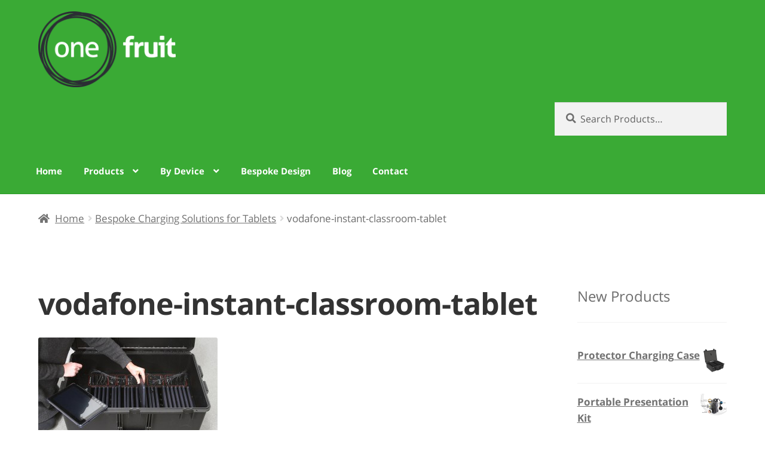

--- FILE ---
content_type: text/html; charset=UTF-8
request_url: http://www.onefruit.co/bespoke-charging-products/vodafone-instant-classroom-tablet/
body_size: 11219
content:
<!doctype html>
<html lang="en-US">
<head>
<meta charset="UTF-8">
<meta name="viewport" content="width=device-width, initial-scale=1, maximum-scale=2.0">
<link rel="profile" href="http://gmpg.org/xfn/11">
<link rel="pingback" href="http://www.onefruit.co/xmlrpc.php">

<meta name='robots' content='index, follow, max-image-preview:large, max-snippet:-1, max-video-preview:-1' />

	<!-- This site is optimized with the Yoast SEO plugin v18.3 - https://yoast.com/wordpress/plugins/seo/ -->
	<link media="all" href="http://www.onefruit.co/wp-content/cache/autoptimize/css/autoptimize_17e899a31dd5ff478bae117b7594ebc0.css" rel="stylesheet" /><title>vodafone-instant-classroom-tablet - Multiple Device Chargers | Onefruit</title>
	<link rel="canonical" href="http://www.onefruit.co/wp-content/uploads/2016/01/vodafone-instant-classroom-tablet.jpg" />
	<meta property="og:locale" content="en_US" />
	<meta property="og:type" content="article" />
	<meta property="og:title" content="vodafone-instant-classroom-tablet - Multiple Device Chargers | Onefruit" />
	<meta property="og:url" content="http://www.onefruit.co/wp-content/uploads/2016/01/vodafone-instant-classroom-tablet.jpg" />
	<meta property="og:site_name" content="Multiple Device Chargers | Onefruit" />
	<meta property="article:modified_time" content="2016-01-18T13:35:07+00:00" />
	<meta property="og:image" content="http://www.onefruit.co/wp-content/uploads/2016/01/vodafone-instant-classroom-tablet.jpg" />
	<meta property="og:image:width" content="1240" />
	<meta property="og:image:height" content="826" />
	<meta property="og:image:type" content="image/jpeg" />
	<meta name="twitter:card" content="summary" />
	<script type="application/ld+json" class="yoast-schema-graph">{"@context":"https://schema.org","@graph":[{"@type":"WebSite","@id":"http://www.onefruit.co/#website","url":"http://www.onefruit.co/","name":"Multiple Device Chargers | Onefruit","description":"Wide range of mobile charging stations and chargebus available in wall mounted or other compatible formats for all your mobile deployment needs. Affordable and quality combined by Onefruit.","potentialAction":[{"@type":"SearchAction","target":{"@type":"EntryPoint","urlTemplate":"http://www.onefruit.co/?s={search_term_string}"},"query-input":"required name=search_term_string"}],"inLanguage":"en-US"},{"@type":"WebPage","@id":"http://www.onefruit.co/wp-content/uploads/2016/01/vodafone-instant-classroom-tablet.jpg#webpage","url":"http://www.onefruit.co/wp-content/uploads/2016/01/vodafone-instant-classroom-tablet.jpg","name":"vodafone-instant-classroom-tablet - Multiple Device Chargers | Onefruit","isPartOf":{"@id":"http://www.onefruit.co/#website"},"datePublished":"2016-01-18T13:34:59+00:00","dateModified":"2016-01-18T13:35:07+00:00","breadcrumb":{"@id":"http://www.onefruit.co/wp-content/uploads/2016/01/vodafone-instant-classroom-tablet.jpg#breadcrumb"},"inLanguage":"en-US","potentialAction":[{"@type":"ReadAction","target":["http://www.onefruit.co/wp-content/uploads/2016/01/vodafone-instant-classroom-tablet.jpg"]}]},{"@type":"BreadcrumbList","@id":"http://www.onefruit.co/wp-content/uploads/2016/01/vodafone-instant-classroom-tablet.jpg#breadcrumb","itemListElement":[{"@type":"ListItem","position":1,"name":"Home","item":"http://www.onefruit.co/"},{"@type":"ListItem","position":2,"name":"Bespoke Charging Solutions for Tablets","item":"http://www.onefruit.co/bespoke-charging-products/"},{"@type":"ListItem","position":3,"name":"vodafone-instant-classroom-tablet"}]}]}</script>
	<!-- / Yoast SEO plugin. -->


<link rel='dns-prefetch' href='//www.onefruit.co' />
<link rel='dns-prefetch' href='//fonts.googleapis.com' />
<link rel='dns-prefetch' href='//s.w.org' />
<link rel="alternate" type="application/rss+xml" title="Multiple Device Chargers | Onefruit &raquo; Feed" href="http://www.onefruit.co/feed/" />

<style id='wp-block-library-theme-inline-css' type='text/css'>
.wp-block-audio figcaption{color:#555;font-size:13px;text-align:center}.is-dark-theme .wp-block-audio figcaption{color:hsla(0,0%,100%,.65)}.wp-block-code>code{font-family:Menlo,Consolas,monaco,monospace;color:#1e1e1e;padding:.8em 1em;border:1px solid #ddd;border-radius:4px}.wp-block-embed figcaption{color:#555;font-size:13px;text-align:center}.is-dark-theme .wp-block-embed figcaption{color:hsla(0,0%,100%,.65)}.blocks-gallery-caption{color:#555;font-size:13px;text-align:center}.is-dark-theme .blocks-gallery-caption{color:hsla(0,0%,100%,.65)}.wp-block-image figcaption{color:#555;font-size:13px;text-align:center}.is-dark-theme .wp-block-image figcaption{color:hsla(0,0%,100%,.65)}.wp-block-pullquote{border-top:4px solid;border-bottom:4px solid;margin-bottom:1.75em;color:currentColor}.wp-block-pullquote__citation,.wp-block-pullquote cite,.wp-block-pullquote footer{color:currentColor;text-transform:uppercase;font-size:.8125em;font-style:normal}.wp-block-quote{border-left:.25em solid;margin:0 0 1.75em;padding-left:1em}.wp-block-quote cite,.wp-block-quote footer{color:currentColor;font-size:.8125em;position:relative;font-style:normal}.wp-block-quote.has-text-align-right{border-left:none;border-right:.25em solid;padding-left:0;padding-right:1em}.wp-block-quote.has-text-align-center{border:none;padding-left:0}.wp-block-quote.is-large,.wp-block-quote.is-style-large,.wp-block-quote.is-style-plain{border:none}.wp-block-search .wp-block-search__label{font-weight:700}.wp-block-group:where(.has-background){padding:1.25em 2.375em}.wp-block-separator{border:none;border-bottom:2px solid;margin-left:auto;margin-right:auto;opacity:.4}.wp-block-separator:not(.is-style-wide):not(.is-style-dots){width:100px}.wp-block-separator.has-background:not(.is-style-dots){border-bottom:none;height:1px}.wp-block-separator.has-background:not(.is-style-wide):not(.is-style-dots){height:2px}.wp-block-table thead{border-bottom:3px solid}.wp-block-table tfoot{border-top:3px solid}.wp-block-table td,.wp-block-table th{padding:.5em;border:1px solid;word-break:normal}.wp-block-table figcaption{color:#555;font-size:13px;text-align:center}.is-dark-theme .wp-block-table figcaption{color:hsla(0,0%,100%,.65)}.wp-block-video figcaption{color:#555;font-size:13px;text-align:center}.is-dark-theme .wp-block-video figcaption{color:hsla(0,0%,100%,.65)}.wp-block-template-part.has-background{padding:1.25em 2.375em;margin-top:0;margin-bottom:0}
</style>



<style id='storefront-gutenberg-blocks-inline-css' type='text/css'>

				.wp-block-button__link:not(.has-text-color) {
					color: #333333;
				}

				.wp-block-button__link:not(.has-text-color):hover,
				.wp-block-button__link:not(.has-text-color):focus,
				.wp-block-button__link:not(.has-text-color):active {
					color: #333333;
				}

				.wp-block-button__link:not(.has-background) {
					background-color: #60646c;
				}

				.wp-block-button__link:not(.has-background):hover,
				.wp-block-button__link:not(.has-background):focus,
				.wp-block-button__link:not(.has-background):active {
					border-color: #474b53;
					background-color: #474b53;
				}

				.wp-block-quote footer,
				.wp-block-quote cite,
				.wp-block-quote__citation {
					color: #6d6d6d;
				}

				.wp-block-pullquote cite,
				.wp-block-pullquote footer,
				.wp-block-pullquote__citation {
					color: #6d6d6d;
				}

				.wp-block-image figcaption {
					color: #6d6d6d;
				}

				.wp-block-separator.is-style-dots::before {
					color: #333333;
				}

				.wp-block-file a.wp-block-file__button {
					color: #333333;
					background-color: #60646c;
					border-color: #60646c;
				}

				.wp-block-file a.wp-block-file__button:hover,
				.wp-block-file a.wp-block-file__button:focus,
				.wp-block-file a.wp-block-file__button:active {
					color: #333333;
					background-color: #474b53;
				}

				.wp-block-code,
				.wp-block-preformatted pre {
					color: #6d6d6d;
				}

				.wp-block-table:not( .has-background ):not( .is-style-stripes ) tbody tr:nth-child(2n) td {
					background-color: #fdfdfd;
				}

				.wp-block-cover .wp-block-cover__inner-container h1,
				.wp-block-cover .wp-block-cover__inner-container h2,
				.wp-block-cover .wp-block-cover__inner-container h3,
				.wp-block-cover .wp-block-cover__inner-container h4,
				.wp-block-cover .wp-block-cover__inner-container h5,
				.wp-block-cover .wp-block-cover__inner-container h6 {
					color: #000000;
				}
			
</style>
<style id='global-styles-inline-css' type='text/css'>
body{--wp--preset--color--black: #000000;--wp--preset--color--cyan-bluish-gray: #abb8c3;--wp--preset--color--white: #ffffff;--wp--preset--color--pale-pink: #f78da7;--wp--preset--color--vivid-red: #cf2e2e;--wp--preset--color--luminous-vivid-orange: #ff6900;--wp--preset--color--luminous-vivid-amber: #fcb900;--wp--preset--color--light-green-cyan: #7bdcb5;--wp--preset--color--vivid-green-cyan: #00d084;--wp--preset--color--pale-cyan-blue: #8ed1fc;--wp--preset--color--vivid-cyan-blue: #0693e3;--wp--preset--color--vivid-purple: #9b51e0;--wp--preset--gradient--vivid-cyan-blue-to-vivid-purple: linear-gradient(135deg,rgba(6,147,227,1) 0%,rgb(155,81,224) 100%);--wp--preset--gradient--light-green-cyan-to-vivid-green-cyan: linear-gradient(135deg,rgb(122,220,180) 0%,rgb(0,208,130) 100%);--wp--preset--gradient--luminous-vivid-amber-to-luminous-vivid-orange: linear-gradient(135deg,rgba(252,185,0,1) 0%,rgba(255,105,0,1) 100%);--wp--preset--gradient--luminous-vivid-orange-to-vivid-red: linear-gradient(135deg,rgba(255,105,0,1) 0%,rgb(207,46,46) 100%);--wp--preset--gradient--very-light-gray-to-cyan-bluish-gray: linear-gradient(135deg,rgb(238,238,238) 0%,rgb(169,184,195) 100%);--wp--preset--gradient--cool-to-warm-spectrum: linear-gradient(135deg,rgb(74,234,220) 0%,rgb(151,120,209) 20%,rgb(207,42,186) 40%,rgb(238,44,130) 60%,rgb(251,105,98) 80%,rgb(254,248,76) 100%);--wp--preset--gradient--blush-light-purple: linear-gradient(135deg,rgb(255,206,236) 0%,rgb(152,150,240) 100%);--wp--preset--gradient--blush-bordeaux: linear-gradient(135deg,rgb(254,205,165) 0%,rgb(254,45,45) 50%,rgb(107,0,62) 100%);--wp--preset--gradient--luminous-dusk: linear-gradient(135deg,rgb(255,203,112) 0%,rgb(199,81,192) 50%,rgb(65,88,208) 100%);--wp--preset--gradient--pale-ocean: linear-gradient(135deg,rgb(255,245,203) 0%,rgb(182,227,212) 50%,rgb(51,167,181) 100%);--wp--preset--gradient--electric-grass: linear-gradient(135deg,rgb(202,248,128) 0%,rgb(113,206,126) 100%);--wp--preset--gradient--midnight: linear-gradient(135deg,rgb(2,3,129) 0%,rgb(40,116,252) 100%);--wp--preset--duotone--dark-grayscale: url('#wp-duotone-dark-grayscale');--wp--preset--duotone--grayscale: url('#wp-duotone-grayscale');--wp--preset--duotone--purple-yellow: url('#wp-duotone-purple-yellow');--wp--preset--duotone--blue-red: url('#wp-duotone-blue-red');--wp--preset--duotone--midnight: url('#wp-duotone-midnight');--wp--preset--duotone--magenta-yellow: url('#wp-duotone-magenta-yellow');--wp--preset--duotone--purple-green: url('#wp-duotone-purple-green');--wp--preset--duotone--blue-orange: url('#wp-duotone-blue-orange');--wp--preset--font-size--small: 14px;--wp--preset--font-size--medium: 23px;--wp--preset--font-size--large: 26px;--wp--preset--font-size--x-large: 42px;--wp--preset--font-size--normal: 16px;--wp--preset--font-size--huge: 37px;}.has-black-color{color: var(--wp--preset--color--black) !important;}.has-cyan-bluish-gray-color{color: var(--wp--preset--color--cyan-bluish-gray) !important;}.has-white-color{color: var(--wp--preset--color--white) !important;}.has-pale-pink-color{color: var(--wp--preset--color--pale-pink) !important;}.has-vivid-red-color{color: var(--wp--preset--color--vivid-red) !important;}.has-luminous-vivid-orange-color{color: var(--wp--preset--color--luminous-vivid-orange) !important;}.has-luminous-vivid-amber-color{color: var(--wp--preset--color--luminous-vivid-amber) !important;}.has-light-green-cyan-color{color: var(--wp--preset--color--light-green-cyan) !important;}.has-vivid-green-cyan-color{color: var(--wp--preset--color--vivid-green-cyan) !important;}.has-pale-cyan-blue-color{color: var(--wp--preset--color--pale-cyan-blue) !important;}.has-vivid-cyan-blue-color{color: var(--wp--preset--color--vivid-cyan-blue) !important;}.has-vivid-purple-color{color: var(--wp--preset--color--vivid-purple) !important;}.has-black-background-color{background-color: var(--wp--preset--color--black) !important;}.has-cyan-bluish-gray-background-color{background-color: var(--wp--preset--color--cyan-bluish-gray) !important;}.has-white-background-color{background-color: var(--wp--preset--color--white) !important;}.has-pale-pink-background-color{background-color: var(--wp--preset--color--pale-pink) !important;}.has-vivid-red-background-color{background-color: var(--wp--preset--color--vivid-red) !important;}.has-luminous-vivid-orange-background-color{background-color: var(--wp--preset--color--luminous-vivid-orange) !important;}.has-luminous-vivid-amber-background-color{background-color: var(--wp--preset--color--luminous-vivid-amber) !important;}.has-light-green-cyan-background-color{background-color: var(--wp--preset--color--light-green-cyan) !important;}.has-vivid-green-cyan-background-color{background-color: var(--wp--preset--color--vivid-green-cyan) !important;}.has-pale-cyan-blue-background-color{background-color: var(--wp--preset--color--pale-cyan-blue) !important;}.has-vivid-cyan-blue-background-color{background-color: var(--wp--preset--color--vivid-cyan-blue) !important;}.has-vivid-purple-background-color{background-color: var(--wp--preset--color--vivid-purple) !important;}.has-black-border-color{border-color: var(--wp--preset--color--black) !important;}.has-cyan-bluish-gray-border-color{border-color: var(--wp--preset--color--cyan-bluish-gray) !important;}.has-white-border-color{border-color: var(--wp--preset--color--white) !important;}.has-pale-pink-border-color{border-color: var(--wp--preset--color--pale-pink) !important;}.has-vivid-red-border-color{border-color: var(--wp--preset--color--vivid-red) !important;}.has-luminous-vivid-orange-border-color{border-color: var(--wp--preset--color--luminous-vivid-orange) !important;}.has-luminous-vivid-amber-border-color{border-color: var(--wp--preset--color--luminous-vivid-amber) !important;}.has-light-green-cyan-border-color{border-color: var(--wp--preset--color--light-green-cyan) !important;}.has-vivid-green-cyan-border-color{border-color: var(--wp--preset--color--vivid-green-cyan) !important;}.has-pale-cyan-blue-border-color{border-color: var(--wp--preset--color--pale-cyan-blue) !important;}.has-vivid-cyan-blue-border-color{border-color: var(--wp--preset--color--vivid-cyan-blue) !important;}.has-vivid-purple-border-color{border-color: var(--wp--preset--color--vivid-purple) !important;}.has-vivid-cyan-blue-to-vivid-purple-gradient-background{background: var(--wp--preset--gradient--vivid-cyan-blue-to-vivid-purple) !important;}.has-light-green-cyan-to-vivid-green-cyan-gradient-background{background: var(--wp--preset--gradient--light-green-cyan-to-vivid-green-cyan) !important;}.has-luminous-vivid-amber-to-luminous-vivid-orange-gradient-background{background: var(--wp--preset--gradient--luminous-vivid-amber-to-luminous-vivid-orange) !important;}.has-luminous-vivid-orange-to-vivid-red-gradient-background{background: var(--wp--preset--gradient--luminous-vivid-orange-to-vivid-red) !important;}.has-very-light-gray-to-cyan-bluish-gray-gradient-background{background: var(--wp--preset--gradient--very-light-gray-to-cyan-bluish-gray) !important;}.has-cool-to-warm-spectrum-gradient-background{background: var(--wp--preset--gradient--cool-to-warm-spectrum) !important;}.has-blush-light-purple-gradient-background{background: var(--wp--preset--gradient--blush-light-purple) !important;}.has-blush-bordeaux-gradient-background{background: var(--wp--preset--gradient--blush-bordeaux) !important;}.has-luminous-dusk-gradient-background{background: var(--wp--preset--gradient--luminous-dusk) !important;}.has-pale-ocean-gradient-background{background: var(--wp--preset--gradient--pale-ocean) !important;}.has-electric-grass-gradient-background{background: var(--wp--preset--gradient--electric-grass) !important;}.has-midnight-gradient-background{background: var(--wp--preset--gradient--midnight) !important;}.has-small-font-size{font-size: var(--wp--preset--font-size--small) !important;}.has-medium-font-size{font-size: var(--wp--preset--font-size--medium) !important;}.has-large-font-size{font-size: var(--wp--preset--font-size--large) !important;}.has-x-large-font-size{font-size: var(--wp--preset--font-size--x-large) !important;}
</style>

<style id='rs-plugin-settings-inline-css' type='text/css'>
.tp-caption{text-align:center}.tp-caption.NotGeneric-Title-Helvetica-Neue,.NotGeneric-Title-Helvetica-Neue{text-align:center !important}
</style>
<link rel='stylesheet' id='sow-social-media-buttons-wire-060f02f08e5f-css'  href='http://www.onefruit.co/wp-content/cache/autoptimize/css/autoptimize_single_18765d85aded4a10253dca2ae5083009.css?ver=5.9.12' type='text/css' media='all' />
<link rel='stylesheet' id='sow-image-grid-default-456fa5d5bebf-css'  href='http://www.onefruit.co/wp-content/cache/autoptimize/css/autoptimize_single_58acf2a6ecabf94c055c0bf74f430665.css?ver=5.9.12' type='text/css' media='all' />
<link rel='stylesheet' id='sow-image-default-d6014b76747a-css'  href='http://www.onefruit.co/wp-content/cache/autoptimize/css/autoptimize_single_7ea8246d6e1cc924f500731ab1f09edb.css?ver=5.9.12' type='text/css' media='all' />
<style id='woocommerce-inline-inline-css' type='text/css'>
.woocommerce form .form-row .required { visibility: visible; }
</style>

<style id='storefront-style-inline-css' type='text/css'>

			.plus,
			.minus {
				background: none !important;
			}

			.sd-fixed-width .site {
				background-color:#fcfcfc;
			}

			.sticky-wrapper,
			.sd-sticky-navigation,
			.sd-sticky-navigation:before,
			.sd-sticky-navigation:after {
				background-color:#3aaa35;
			}
		

			.main-navigation ul li a,
			.site-title a,
			ul.menu li a,
			.site-branding h1 a,
			.site-footer .storefront-handheld-footer-bar a:not(.button),
			button.menu-toggle,
			button.menu-toggle:hover,
			.handheld-navigation .dropdown-toggle {
				color: #333333;
			}

			button.menu-toggle,
			button.menu-toggle:hover {
				border-color: #333333;
			}

			.main-navigation ul li a:hover,
			.main-navigation ul li:hover > a,
			.site-title a:hover,
			.site-header ul.menu li.current-menu-item > a {
				color: #747474;
			}

			table:not( .has-background ) th {
				background-color: #f8f8f8;
			}

			table:not( .has-background ) tbody td {
				background-color: #fdfdfd;
			}

			table:not( .has-background ) tbody tr:nth-child(2n) td,
			fieldset,
			fieldset legend {
				background-color: #fbfbfb;
			}

			.site-header,
			.secondary-navigation ul ul,
			.main-navigation ul.menu > li.menu-item-has-children:after,
			.secondary-navigation ul.menu ul,
			.storefront-handheld-footer-bar,
			.storefront-handheld-footer-bar ul li > a,
			.storefront-handheld-footer-bar ul li.search .site-search,
			button.menu-toggle,
			button.menu-toggle:hover {
				background-color: #3aaa35;
			}

			p.site-description,
			.site-header,
			.storefront-handheld-footer-bar {
				color: #2b2d35;
			}

			button.menu-toggle:after,
			button.menu-toggle:before,
			button.menu-toggle span:before {
				background-color: #333333;
			}

			h1, h2, h3, h4, h5, h6, .wc-block-grid__product-title {
				color: #333333;
			}

			.widget h1 {
				border-bottom-color: #333333;
			}

			body,
			.secondary-navigation a {
				color: #6d6d6d;
			}

			.widget-area .widget a,
			.hentry .entry-header .posted-on a,
			.hentry .entry-header .post-author a,
			.hentry .entry-header .post-comments a,
			.hentry .entry-header .byline a {
				color: #727272;
			}

			a {
				color: #3aaa35;
			}

			a:focus,
			button:focus,
			.button.alt:focus,
			input:focus,
			textarea:focus,
			input[type="button"]:focus,
			input[type="reset"]:focus,
			input[type="submit"]:focus,
			input[type="email"]:focus,
			input[type="tel"]:focus,
			input[type="url"]:focus,
			input[type="password"]:focus,
			input[type="search"]:focus {
				outline-color: #3aaa35;
			}

			button, input[type="button"], input[type="reset"], input[type="submit"], .button, .widget a.button {
				background-color: #60646c;
				border-color: #60646c;
				color: #333333;
			}

			button:hover, input[type="button"]:hover, input[type="reset"]:hover, input[type="submit"]:hover, .button:hover, .widget a.button:hover {
				background-color: #474b53;
				border-color: #474b53;
				color: #333333;
			}

			button.alt, input[type="button"].alt, input[type="reset"].alt, input[type="submit"].alt, .button.alt, .widget-area .widget a.button.alt {
				background-color: #3aaa35;
				border-color: #3aaa35;
				color: #ffffff;
			}

			button.alt:hover, input[type="button"].alt:hover, input[type="reset"].alt:hover, input[type="submit"].alt:hover, .button.alt:hover, .widget-area .widget a.button.alt:hover {
				background-color: #21911c;
				border-color: #21911c;
				color: #ffffff;
			}

			.pagination .page-numbers li .page-numbers.current {
				background-color: #e6e6e6;
				color: #636363;
			}

			#comments .comment-list .comment-content .comment-text {
				background-color: #f8f8f8;
			}

			.site-footer {
				background-color: #ededed;
				color: #6d6d6d;
			}

			.site-footer a:not(.button) {
				color: #333333;
			}

			.site-footer h1, .site-footer h2, .site-footer h3, .site-footer h4, .site-footer h5, .site-footer h6 {
				color: #333333;
			}

			.page-template-template-homepage.has-post-thumbnail .type-page.has-post-thumbnail .entry-title {
				color: #000000;
			}

			.page-template-template-homepage.has-post-thumbnail .type-page.has-post-thumbnail .entry-content {
				color: #000000;
			}

			@media screen and ( min-width: 768px ) {
				.secondary-navigation ul.menu a:hover {
					color: #44464e;
				}

				.secondary-navigation ul.menu a {
					color: #2b2d35;
				}

				.main-navigation ul.menu ul.sub-menu,
				.main-navigation ul.nav-menu ul.children {
					background-color: #2b9b26;
				}

				.site-header {
					border-bottom-color: #2b9b26;
				}
			}
</style>

<link crossorigin="anonymous" rel='stylesheet' id='storefront-fonts-css'  href='https://fonts.googleapis.com/css?family=Source+Sans+Pro:400,300,300italic,400italic,600,700,900&#038;subset=latin%2Clatin-ext' type='text/css' media='all' />






<style id='storefront-woocommerce-style-inline-css' type='text/css'>

			a.cart-contents,
			.site-header-cart .widget_shopping_cart a {
				color: #333333;
			}

			a.cart-contents:hover,
			.site-header-cart .widget_shopping_cart a:hover,
			.site-header-cart:hover > li > a {
				color: #747474;
			}

			table.cart td.product-remove,
			table.cart td.actions {
				border-top-color: #ffffff;
			}

			.storefront-handheld-footer-bar ul li.cart .count {
				background-color: #333333;
				color: #3aaa35;
				border-color: #3aaa35;
			}

			.woocommerce-tabs ul.tabs li.active a,
			ul.products li.product .price,
			.onsale,
			.wc-block-grid__product-onsale,
			.widget_search form:before,
			.widget_product_search form:before {
				color: #6d6d6d;
			}

			.woocommerce-breadcrumb a,
			a.woocommerce-review-link,
			.product_meta a {
				color: #727272;
			}

			.wc-block-grid__product-onsale,
			.onsale {
				border-color: #6d6d6d;
			}

			.star-rating span:before,
			.quantity .plus, .quantity .minus,
			p.stars a:hover:after,
			p.stars a:after,
			.star-rating span:before,
			#payment .payment_methods li input[type=radio]:first-child:checked+label:before {
				color: #3aaa35;
			}

			.widget_price_filter .ui-slider .ui-slider-range,
			.widget_price_filter .ui-slider .ui-slider-handle {
				background-color: #3aaa35;
			}

			.order_details {
				background-color: #f8f8f8;
			}

			.order_details > li {
				border-bottom: 1px dotted #e3e3e3;
			}

			.order_details:before,
			.order_details:after {
				background: -webkit-linear-gradient(transparent 0,transparent 0),-webkit-linear-gradient(135deg,#f8f8f8 33.33%,transparent 33.33%),-webkit-linear-gradient(45deg,#f8f8f8 33.33%,transparent 33.33%)
			}

			#order_review {
				background-color: #ffffff;
			}

			#payment .payment_methods > li .payment_box,
			#payment .place-order {
				background-color: #fafafa;
			}

			#payment .payment_methods > li:not(.woocommerce-notice) {
				background-color: #f5f5f5;
			}

			#payment .payment_methods > li:not(.woocommerce-notice):hover {
				background-color: #f0f0f0;
			}

			.woocommerce-pagination .page-numbers li .page-numbers.current {
				background-color: #e6e6e6;
				color: #636363;
			}

			.wc-block-grid__product-onsale,
			.onsale,
			.woocommerce-pagination .page-numbers li .page-numbers:not(.current) {
				color: #6d6d6d;
			}

			p.stars a:before,
			p.stars a:hover~a:before,
			p.stars.selected a.active~a:before {
				color: #6d6d6d;
			}

			p.stars.selected a.active:before,
			p.stars:hover a:before,
			p.stars.selected a:not(.active):before,
			p.stars.selected a.active:before {
				color: #3aaa35;
			}

			.single-product div.product .woocommerce-product-gallery .woocommerce-product-gallery__trigger {
				background-color: #60646c;
				color: #333333;
			}

			.single-product div.product .woocommerce-product-gallery .woocommerce-product-gallery__trigger:hover {
				background-color: #474b53;
				border-color: #474b53;
				color: #333333;
			}

			.button.added_to_cart:focus,
			.button.wc-forward:focus {
				outline-color: #3aaa35;
			}

			.added_to_cart,
			.site-header-cart .widget_shopping_cart a.button,
			.wc-block-grid__products .wc-block-grid__product .wp-block-button__link {
				background-color: #60646c;
				border-color: #60646c;
				color: #333333;
			}

			.added_to_cart:hover,
			.site-header-cart .widget_shopping_cart a.button:hover,
			.wc-block-grid__products .wc-block-grid__product .wp-block-button__link:hover {
				background-color: #474b53;
				border-color: #474b53;
				color: #333333;
			}

			.added_to_cart.alt, .added_to_cart, .widget a.button.checkout {
				background-color: #3aaa35;
				border-color: #3aaa35;
				color: #ffffff;
			}

			.added_to_cart.alt:hover, .added_to_cart:hover, .widget a.button.checkout:hover {
				background-color: #21911c;
				border-color: #21911c;
				color: #ffffff;
			}

			.button.loading {
				color: #60646c;
			}

			.button.loading:hover {
				background-color: #60646c;
			}

			.button.loading:after {
				color: #333333;
			}

			@media screen and ( min-width: 768px ) {
				.site-header-cart .widget_shopping_cart,
				.site-header .product_list_widget li .quantity {
					color: #2b2d35;
				}

				.site-header-cart .widget_shopping_cart .buttons,
				.site-header-cart .widget_shopping_cart .total {
					background-color: #30a02b;
				}

				.site-header-cart .widget_shopping_cart {
					background-color: #2b9b26;
				}
			}
				.storefront-product-pagination a {
					color: #6d6d6d;
					background-color: #ffffff;
				}
				.storefront-sticky-add-to-cart {
					color: #6d6d6d;
					background-color: #ffffff;
				}

				.storefront-sticky-add-to-cart a:not(.button) {
					color: #333333;
				}

			.woocommerce-message {
				background-color: #0f834d !important;
				color: #ffffff !important;
			}

			.woocommerce-message a,
			.woocommerce-message a:hover,
			.woocommerce-message .button,
			.woocommerce-message .button:hover {
				color: #ffffff !important;
			}

			.woocommerce-info {
				background-color: #3D9CD2 !important;
				color: #ffffff !important;
			}

			.woocommerce-info a,
			.woocommerce-info a:hover,
			.woocommerce-info .button,
			.woocommerce-info .button:hover {
				color: #ffffff !important;
			}

			.woocommerce-error {
				background-color: #e2401c !important;
				color: #ffffff !important;
			}

			.woocommerce-error a,
			.woocommerce-error a:hover,
			.woocommerce-error .button,
			.woocommerce-error .button:hover {
				color: #ffffff !important;
			}

		
</style>
<link rel='stylesheet' id='storefront-child-style-css'  href='http://www.onefruit.co/wp-content/cache/autoptimize/css/autoptimize_single_9f80334f792aae4e7c64e924751909fd.css?ver=1.6.0' type='text/css' media='all' />





<link rel="https://api.w.org/" href="http://www.onefruit.co/wp-json/" /><link rel="alternate" type="application/json" href="http://www.onefruit.co/wp-json/wp/v2/media/820" /><link rel="EditURI" type="application/rsd+xml" title="RSD" href="http://www.onefruit.co/xmlrpc.php?rsd" />
<link rel="wlwmanifest" type="application/wlwmanifest+xml" href="http://www.onefruit.co/wp-includes/wlwmanifest.xml" /> 
<meta name="generator" content="WordPress 5.9.12" />
<meta name="generator" content="WooCommerce 6.3.1" />
<link rel='shortlink' href='http://www.onefruit.co/?p=820' />
<link rel="alternate" type="application/json+oembed" href="http://www.onefruit.co/wp-json/oembed/1.0/embed?url=http%3A%2F%2Fwww.onefruit.co%2Fbespoke-charging-products%2Fvodafone-instant-classroom-tablet%2F" />
<link rel="alternate" type="text/xml+oembed" href="http://www.onefruit.co/wp-json/oembed/1.0/embed?url=http%3A%2F%2Fwww.onefruit.co%2Fbespoke-charging-products%2Fvodafone-instant-classroom-tablet%2F&#038;format=xml" />
    <script type="text/javascript">
        if (typeof ajaxurl === "undefined") 
        var ajaxurl = 'http://www.onefruit.co/wp-admin/admin-ajax.php';
    </script>
	<noscript><style>.woocommerce-product-gallery{ opacity: 1 !important; }</style></noscript>
	<!-- There is no amphtml version available for this URL. --><meta name="generator" content="Powered by Slider Revolution 6.1.5 - responsive, Mobile-Friendly Slider Plugin for WordPress with comfortable drag and drop interface." />
<link rel="icon" href="http://www.onefruit.co/wp-content/uploads/2016/02/cropped-onefruit-facebook-profile-300px-32x32.png" sizes="32x32" />
<link rel="icon" href="http://www.onefruit.co/wp-content/uploads/2016/02/cropped-onefruit-facebook-profile-300px-192x192.png" sizes="192x192" />
<link rel="apple-touch-icon" href="http://www.onefruit.co/wp-content/uploads/2016/02/cropped-onefruit-facebook-profile-300px-180x180.png" />
<meta name="msapplication-TileImage" content="http://www.onefruit.co/wp-content/uploads/2016/02/cropped-onefruit-facebook-profile-300px-270x270.png" />
<script type="text/javascript">function setREVStartSize(t){try{var h,e=document.getElementById(t.c).parentNode.offsetWidth;if(e=0===e||isNaN(e)?window.innerWidth:e,t.tabw=void 0===t.tabw?0:parseInt(t.tabw),t.thumbw=void 0===t.thumbw?0:parseInt(t.thumbw),t.tabh=void 0===t.tabh?0:parseInt(t.tabh),t.thumbh=void 0===t.thumbh?0:parseInt(t.thumbh),t.tabhide=void 0===t.tabhide?0:parseInt(t.tabhide),t.thumbhide=void 0===t.thumbhide?0:parseInt(t.thumbhide),t.mh=void 0===t.mh||""==t.mh||"auto"===t.mh?0:parseInt(t.mh,0),"fullscreen"===t.layout||"fullscreen"===t.l)h=Math.max(t.mh,window.innerHeight);else{for(var i in t.gw=Array.isArray(t.gw)?t.gw:[t.gw],t.rl)void 0!==t.gw[i]&&0!==t.gw[i]||(t.gw[i]=t.gw[i-1]);for(var i in t.gh=void 0===t.el||""===t.el||Array.isArray(t.el)&&0==t.el.length?t.gh:t.el,t.gh=Array.isArray(t.gh)?t.gh:[t.gh],t.rl)void 0!==t.gh[i]&&0!==t.gh[i]||(t.gh[i]=t.gh[i-1]);var r,a=new Array(t.rl.length),n=0;for(var i in t.tabw=t.tabhide>=e?0:t.tabw,t.thumbw=t.thumbhide>=e?0:t.thumbw,t.tabh=t.tabhide>=e?0:t.tabh,t.thumbh=t.thumbhide>=e?0:t.thumbh,t.rl)a[i]=t.rl[i]<window.innerWidth?0:t.rl[i];for(var i in r=a[0],a)r>a[i]&&0<a[i]&&(r=a[i],n=i);var d=e>t.gw[n]+t.tabw+t.thumbw?1:(e-(t.tabw+t.thumbw))/t.gw[n];h=t.gh[n]*d+(t.tabh+t.thumbh)}void 0===window.rs_init_css&&(window.rs_init_css=document.head.appendChild(document.createElement("style"))),document.getElementById(t.c).height=h,window.rs_init_css.innerHTML+="#"+t.c+"_wrapper { height: "+h+"px }"}catch(t){console.log("Failure at Presize of Slider:"+t)}};</script>
</head>

<body class="attachment attachment-template-default attachmentid-820 attachment-jpeg wp-custom-logo wp-embed-responsive theme-storefront woocommerce-no-js storefront-align-wide right-sidebar woocommerce-active sd-scale-largest sd-header-contact sd-typography-helvetica swc-shop-alignment-center swc-header-no-cart">


<div id="page" class="hfeed site">
	
	<header id="masthead" class="site-header" role="banner" style="">

		<div class="col-full">		<a class="skip-link screen-reader-text" href="#site-navigation">Skip to navigation</a>
		<a class="skip-link screen-reader-text" href="#content">Skip to content</a>
				<div class="site-branding">
			<a href="http://www.onefruit.co/" class="custom-logo-link" rel="home"><img width="470" height="260" src="http://www.onefruit.co/wp-content/uploads/2017/02/One-Fruit_Websit.png" class="custom-logo" alt="Multiple Device Chargers | Onefruit" srcset="http://www.onefruit.co/wp-content/uploads/2017/02/One-Fruit_Websit.png 470w, http://www.onefruit.co/wp-content/uploads/2017/02/One-Fruit_Websit-300x166.png 300w, http://www.onefruit.co/wp-content/uploads/2017/02/One-Fruit_Websit-150x83.png 150w" sizes="(max-width: 470px) 100vw, 470px" /></a>		</div>
					<div class="site-search">
				<div class="widget woocommerce widget_product_search">
<form role="search" method="get" class="woocommerce-product-search" action="http://www.onefruit.co/">
	<label class="screen-reader-text" for="woocommerce-product-search-field">Search for:</label>
	<input type="search" id="woocommerce-product-search-field" class="search-field" placeholder="Search Products&hellip;" value="" name="s" title="Search for:" />
	<input type="submit" value="Search" />
	<input type="hidden" name="post_type" value="product" />
</form>
</div>			</div>
			</div><div class="storefront-primary-navigation"><div class="col-full">		<nav id="site-navigation" class="main-navigation" role="navigation" aria-label="Primary Navigation">
		<button class="menu-toggle" aria-controls="site-navigation" aria-expanded="false"><span>Menu</span></button>
			<div class="primary-navigation"><ul id="menu-main-menu" class="menu"><li id="menu-item-226" class="menu-item menu-item-type-post_type menu-item-object-page menu-item-home menu-item-226"><a href="http://www.onefruit.co/">Home</a></li>
<li id="menu-item-222" class="menu-item menu-item-type-post_type menu-item-object-page menu-item-has-children menu-item-222"><a href="http://www.onefruit.co/products/">Products</a>
<ul class="sub-menu">
	<li id="menu-item-1872" class="menu-item menu-item-type-post_type_archive menu-item-object-product menu-item-1872"><a href="http://www.onefruit.co/products/">All Products</a></li>
	<li id="menu-item-970" class="menu-item menu-item-type-taxonomy menu-item-object-product_cat menu-item-970"><a href="http://www.onefruit.co/product-category/desktop-chargers/">Desktop Chargers</a></li>
	<li id="menu-item-971" class="menu-item menu-item-type-taxonomy menu-item-object-product_cat menu-item-971"><a href="http://www.onefruit.co/product-category/secure-flightcase-multichargers/">Tablet Flightcases</a></li>
	<li id="menu-item-1786" class="menu-item menu-item-type-taxonomy menu-item-object-product_cat menu-item-1786"><a href="http://www.onefruit.co/product-category/charging-cabinets-trolleys/">Charging Cabinets &#038; Trolleys</a></li>
	<li id="menu-item-965" class="menu-item menu-item-type-post_type menu-item-object-page menu-item-965"><a href="http://www.onefruit.co/bespoke-charging-products/">Bespoke Charging Products</a></li>
	<li id="menu-item-2927" class="menu-item menu-item-type-taxonomy menu-item-object-product_cat menu-item-2927"><a href="http://www.onefruit.co/product-category/vr-flightcases/">VR Charging Flightcases</a></li>
	<li id="menu-item-2238" class="menu-item menu-item-type-taxonomy menu-item-object-product_cat menu-item-2238"><a href="http://www.onefruit.co/product-category/accessories/">Digital Presentation</a></li>
</ul>
</li>
<li id="menu-item-1781" class="menu-item menu-item-type-post_type_archive menu-item-object-product menu-item-has-children menu-item-1781"><a href="http://www.onefruit.co/products/">By Device</a>
<ul class="sub-menu">
	<li id="menu-item-1782" class="menu-item menu-item-type-taxonomy menu-item-object-product_tag menu-item-1782"><a href="http://www.onefruit.co/product-tag/for-ipad/">For iPad</a></li>
	<li id="menu-item-1783" class="menu-item menu-item-type-taxonomy menu-item-object-product_tag menu-item-1783"><a href="http://www.onefruit.co/product-tag/for-ipad-mini/">For iPad mini</a></li>
	<li id="menu-item-1784" class="menu-item menu-item-type-taxonomy menu-item-object-product_tag menu-item-1784"><a href="http://www.onefruit.co/product-tag/for-tablet/">For Tablet</a></li>
	<li id="menu-item-1785" class="menu-item menu-item-type-taxonomy menu-item-object-product_tag menu-item-1785"><a href="http://www.onefruit.co/product-tag/for-mobile/">For Mobile</a></li>
</ul>
</li>
<li id="menu-item-826" class="menu-item menu-item-type-post_type menu-item-object-page menu-item-826"><a href="http://www.onefruit.co/bespoke-charging-products/">Bespoke Design</a></li>
<li id="menu-item-240" class="menu-item menu-item-type-post_type menu-item-object-page menu-item-240"><a href="http://www.onefruit.co/blog/">Blog</a></li>
<li id="menu-item-922" class="menu-item menu-item-type-post_type menu-item-object-page menu-item-922"><a href="http://www.onefruit.co/contact/">Contact</a></li>
</ul></div><div class="handheld-navigation"><ul id="menu-main-menu-1" class="menu"><li class="menu-item menu-item-type-post_type menu-item-object-page menu-item-home menu-item-226"><a href="http://www.onefruit.co/">Home</a></li>
<li class="menu-item menu-item-type-post_type menu-item-object-page menu-item-has-children menu-item-222"><a href="http://www.onefruit.co/products/">Products</a>
<ul class="sub-menu">
	<li class="menu-item menu-item-type-post_type_archive menu-item-object-product menu-item-1872"><a href="http://www.onefruit.co/products/">All Products</a></li>
	<li class="menu-item menu-item-type-taxonomy menu-item-object-product_cat menu-item-970"><a href="http://www.onefruit.co/product-category/desktop-chargers/">Desktop Chargers</a></li>
	<li class="menu-item menu-item-type-taxonomy menu-item-object-product_cat menu-item-971"><a href="http://www.onefruit.co/product-category/secure-flightcase-multichargers/">Tablet Flightcases</a></li>
	<li class="menu-item menu-item-type-taxonomy menu-item-object-product_cat menu-item-1786"><a href="http://www.onefruit.co/product-category/charging-cabinets-trolleys/">Charging Cabinets &#038; Trolleys</a></li>
	<li class="menu-item menu-item-type-post_type menu-item-object-page menu-item-965"><a href="http://www.onefruit.co/bespoke-charging-products/">Bespoke Charging Products</a></li>
	<li class="menu-item menu-item-type-taxonomy menu-item-object-product_cat menu-item-2927"><a href="http://www.onefruit.co/product-category/vr-flightcases/">VR Charging Flightcases</a></li>
	<li class="menu-item menu-item-type-taxonomy menu-item-object-product_cat menu-item-2238"><a href="http://www.onefruit.co/product-category/accessories/">Digital Presentation</a></li>
</ul>
</li>
<li class="menu-item menu-item-type-post_type_archive menu-item-object-product menu-item-has-children menu-item-1781"><a href="http://www.onefruit.co/products/">By Device</a>
<ul class="sub-menu">
	<li class="menu-item menu-item-type-taxonomy menu-item-object-product_tag menu-item-1782"><a href="http://www.onefruit.co/product-tag/for-ipad/">For iPad</a></li>
	<li class="menu-item menu-item-type-taxonomy menu-item-object-product_tag menu-item-1783"><a href="http://www.onefruit.co/product-tag/for-ipad-mini/">For iPad mini</a></li>
	<li class="menu-item menu-item-type-taxonomy menu-item-object-product_tag menu-item-1784"><a href="http://www.onefruit.co/product-tag/for-tablet/">For Tablet</a></li>
	<li class="menu-item menu-item-type-taxonomy menu-item-object-product_tag menu-item-1785"><a href="http://www.onefruit.co/product-tag/for-mobile/">For Mobile</a></li>
</ul>
</li>
<li class="menu-item menu-item-type-post_type menu-item-object-page menu-item-826"><a href="http://www.onefruit.co/bespoke-charging-products/">Bespoke Design</a></li>
<li class="menu-item menu-item-type-post_type menu-item-object-page menu-item-240"><a href="http://www.onefruit.co/blog/">Blog</a></li>
<li class="menu-item menu-item-type-post_type menu-item-object-page menu-item-922"><a href="http://www.onefruit.co/contact/">Contact</a></li>
</ul></div>		</nav><!-- #site-navigation -->
		</div></div>
	</header><!-- #masthead -->

	<div class="storefront-breadcrumb"><div class="col-full"><nav class="woocommerce-breadcrumb"><a href="http://www.onefruit.co">Home</a><span class="breadcrumb-separator"> / </span><a href="http://www.onefruit.co/bespoke-charging-products/">Bespoke Charging Solutions for Tablets</a><span class="breadcrumb-separator"> / </span>vodafone-instant-classroom-tablet</nav></div></div>
	<div id="content" class="site-content" tabindex="-1">
		<div class="col-full">

		<div class="woocommerce"></div>
	<div id="primary" class="content-area">
		<main id="main" class="site-main" role="main">

			
<article id="post-820" class="post-820 attachment type-attachment status-inherit hentry">
			<header class="entry-header">
			<h1 class="entry-title">vodafone-instant-classroom-tablet</h1>		</header><!-- .entry-header -->
				<div class="entry-content">
			<p class="attachment"><a href='http://www.onefruit.co/wp-content/uploads/2016/01/vodafone-instant-classroom-tablet.jpg'><img width="300" height="200" src="http://www.onefruit.co/wp-content/uploads/2016/01/vodafone-instant-classroom-tablet-300x200.jpg" class="attachment-medium size-medium" alt="Custom Charging Case For 25 Tablets, 3G Modem, Projector, Speakers and UPS Battery For Power" loading="lazy" srcset="http://www.onefruit.co/wp-content/uploads/2016/01/vodafone-instant-classroom-tablet-300x200.jpg 300w, http://www.onefruit.co/wp-content/uploads/2016/01/vodafone-instant-classroom-tablet-768x512.jpg 768w, http://www.onefruit.co/wp-content/uploads/2016/01/vodafone-instant-classroom-tablet-1024x682.jpg 1024w, http://www.onefruit.co/wp-content/uploads/2016/01/vodafone-instant-classroom-tablet-150x100.jpg 150w, http://www.onefruit.co/wp-content/uploads/2016/01/vodafone-instant-classroom-tablet-272x182.jpg 272w, http://www.onefruit.co/wp-content/uploads/2016/01/vodafone-instant-classroom-tablet.jpg 1240w" sizes="(max-width: 300px) 100vw, 300px" /></a></p>
					</div><!-- .entry-content -->
		</article><!-- #post-## -->

		</main><!-- #main -->
	</div><!-- #primary -->


<div id="secondary" class="widget-area" role="complementary">
	<div id="woocommerce_products-2" class="widget woocommerce widget_products"><span class="gamma widget-title">New Products</span><ul class="product_list_widget">
<li>
	<a href="http://www.onefruit.co/products/peli-charging-case/" title="Protector Charging Case">
		<img width="324" height="324" src="http://www.onefruit.co/wp-content/uploads/2018/02/Peli-Protector-Charging-Case-White.jpg" class="attachment-woocommerce_thumbnail size-woocommerce_thumbnail" alt="Peli Protector Charging Case" loading="lazy" srcset="http://www.onefruit.co/wp-content/uploads/2018/02/Peli-Protector-Charging-Case-White.jpg 2016w, http://www.onefruit.co/wp-content/uploads/2018/02/Peli-Protector-Charging-Case-White-150x150.jpg 150w, http://www.onefruit.co/wp-content/uploads/2018/02/Peli-Protector-Charging-Case-White-300x300.jpg 300w, http://www.onefruit.co/wp-content/uploads/2018/02/Peli-Protector-Charging-Case-White-768x768.jpg 768w, http://www.onefruit.co/wp-content/uploads/2018/02/Peli-Protector-Charging-Case-White-1024x1024.jpg 1024w, http://www.onefruit.co/wp-content/uploads/2018/02/Peli-Protector-Charging-Case-White-1251x1251.jpg 1251w, http://www.onefruit.co/wp-content/uploads/2018/02/Peli-Protector-Charging-Case-White-1600x1600.jpg 1600w, http://www.onefruit.co/wp-content/uploads/2018/02/Peli-Protector-Charging-Case-White-180x180.jpg 180w, http://www.onefruit.co/wp-content/uploads/2018/02/Peli-Protector-Charging-Case-White-600x600.jpg 600w" sizes="(max-width: 324px) 100vw, 324px" />		<span class="product-title">Protector Charging Case</span>
	</a>
					</li>

<li>
	<a href="http://www.onefruit.co/products/portable-battery-powered-projector-kit/" title="Portable Presentation Kit">
		<img width="324" height="324" src="http://www.onefruit.co/wp-content/uploads/2017/05/PPK.jpg" class="attachment-woocommerce_thumbnail size-woocommerce_thumbnail" alt="Portable presentation kit" loading="lazy" srcset="http://www.onefruit.co/wp-content/uploads/2017/05/PPK.jpg 1109w, http://www.onefruit.co/wp-content/uploads/2017/05/PPK-150x150.jpg 150w, http://www.onefruit.co/wp-content/uploads/2017/05/PPK-300x300.jpg 300w, http://www.onefruit.co/wp-content/uploads/2017/05/PPK-768x768.jpg 768w, http://www.onefruit.co/wp-content/uploads/2017/05/PPK-1024x1024.jpg 1024w, http://www.onefruit.co/wp-content/uploads/2017/05/PPK-180x180.jpg 180w, http://www.onefruit.co/wp-content/uploads/2017/05/PPK-600x600.jpg 600w" sizes="(max-width: 324px) 100vw, 324px" />		<span class="product-title">Portable Presentation Kit</span>
	</a>
					</li>

<li>
	<a href="http://www.onefruit.co/products/smart-case/" title="Smart Case">
		<img width="324" height="324" src="http://www.onefruit.co/wp-content/uploads/2017/05/Smart-Case.jpg" class="attachment-woocommerce_thumbnail size-woocommerce_thumbnail" alt="Mobile Charging Carry Case" loading="lazy" srcset="http://www.onefruit.co/wp-content/uploads/2017/05/Smart-Case.jpg 1536w, http://www.onefruit.co/wp-content/uploads/2017/05/Smart-Case-150x150.jpg 150w, http://www.onefruit.co/wp-content/uploads/2017/05/Smart-Case-300x300.jpg 300w, http://www.onefruit.co/wp-content/uploads/2017/05/Smart-Case-768x768.jpg 768w, http://www.onefruit.co/wp-content/uploads/2017/05/Smart-Case-1024x1024.jpg 1024w, http://www.onefruit.co/wp-content/uploads/2017/05/Smart-Case-1251x1251.jpg 1251w, http://www.onefruit.co/wp-content/uploads/2017/05/Smart-Case-180x180.jpg 180w, http://www.onefruit.co/wp-content/uploads/2017/05/Smart-Case-600x600.jpg 600w" sizes="(max-width: 324px) 100vw, 324px" />		<span class="product-title">Smart Case</span>
	</a>
					</li>
</ul></div></div><!-- #secondary -->

		</div><!-- .col-full -->
	</div><!-- #content -->

	
	<footer id="colophon" class="site-footer" role="contentinfo">
		<div class="col-full">

							<div class="footer-widgets row-1 col-1 fix">
									<div class="block footer-widget-1">
						<div id="sow-social-media-buttons-2" class="widget widget_sow-social-media-buttons"><div class="so-widget-sow-social-media-buttons so-widget-sow-social-media-buttons-wire-1ea5934162c7">

<div class="social-media-button-container">
	
		<a class="ow-button-hover sow-social-media-button-email-0 sow-social-media-button" title="Email Multiple Device Chargers | Onefruit" aria-label="Email Multiple Device Chargers | Onefruit" target="_blank" rel="noopener noreferrer" href="mailto:info@onefruit.co" >
			<span>
								<span class="sow-icon-fontawesome sow-fas" data-sow-icon="&#xf0e0;"
		 ></span>							</span>
		</a>
	
		<a class="ow-button-hover sow-social-media-button-facebook-0 sow-social-media-button" title="Multiple Device Chargers | Onefruit on Facebook" aria-label="Multiple Device Chargers | Onefruit on Facebook" target="_blank" rel="noopener noreferrer" href="https://www.facebook.com/onefruitsolutions" >
			<span>
								<span class="sow-icon-fontawesome sow-fab" data-sow-icon="&#xf39e;"
		 ></span>							</span>
		</a>
	
		<a class="ow-button-hover sow-social-media-button-twitter-0 sow-social-media-button" title="Multiple Device Chargers | Onefruit on Twitter" aria-label="Multiple Device Chargers | Onefruit on Twitter" target="_blank" rel="noopener noreferrer" href="https://twitter.com/_onefruit" >
			<span>
								<span class="sow-icon-fontawesome sow-fab" data-sow-icon="&#xf099;"
		 ></span>							</span>
		</a>
	
		<a class="ow-button-hover sow-social-media-button-google-0 sow-social-media-button" title="Multiple Device Chargers | Onefruit on Google" aria-label="Multiple Device Chargers | Onefruit on Google" target="_blank" rel="noopener noreferrer" href="https://plus.google.com/+Onefruit" >
			<span>
								<span class="sow-icon-fontawesome sow-fab" data-sow-icon="&#xf1a0;"
		 ></span>							</span>
		</a>
	
		<a class="ow-button-hover sow-social-media-button-linkedin-0 sow-social-media-button" title="Multiple Device Chargers | Onefruit on Linkedin" aria-label="Multiple Device Chargers | Onefruit on Linkedin" target="_blank" rel="noopener noreferrer" href="https://www.linkedin.com/company/onefruit" >
			<span>
								<span class="sow-icon-fontawesome sow-fab" data-sow-icon="&#xf0e1;"
		 ></span>							</span>
		</a>
	
		<a class="ow-button-hover sow-social-media-button-pinterest-0 sow-social-media-button" title="Multiple Device Chargers | Onefruit on Pinterest" aria-label="Multiple Device Chargers | Onefruit on Pinterest" target="_blank" rel="noopener noreferrer" href="https://www.pinterest.com/onefruit" >
			<span>
								<span class="sow-icon-fontawesome sow-fab" data-sow-icon="&#xf0d2;"
		 ></span>							</span>
		</a>
	
		<a class="ow-button-hover sow-social-media-button-instagram-0 sow-social-media-button" title="Multiple Device Chargers | Onefruit on Instagram" aria-label="Multiple Device Chargers | Onefruit on Instagram" target="_blank" rel="noopener noreferrer" href="https://instagram.com/_onefruit" >
			<span>
								<span class="sow-icon-fontawesome sow-fab" data-sow-icon="&#xf16d;"
		 ></span>							</span>
		</a>
	
		<a class="ow-button-hover sow-social-media-button-youtube-0 sow-social-media-button" title="Multiple Device Chargers | Onefruit on Youtube" aria-label="Multiple Device Chargers | Onefruit on Youtube" target="_blank" rel="noopener noreferrer" href="https://www.youtube.com/channel/UCoRr6mKLFhnnLBHU0cKykSA" >
			<span>
								<span class="sow-icon-fontawesome sow-fab" data-sow-icon="&#xf167;"
		 ></span>							</span>
		</a>
	</div>
</div></div><div id="sow-image-grid-2" class="widget widget_sow-image-grid"><div class="so-widget-sow-image-grid so-widget-sow-image-grid-default-3fbf13dff59f">	<div class="sow-image-grid-wrapper"
		data-max-width="300"		>
					<div class="sow-image-grid-image">
									<a href="http://www.explorercases.com/"
					>
								<img width="300" height="300" src="http://www.onefruit.co/wp-content/uploads/2016/02/iPadExplorerCases-1.png" class="sow-image-grid-image_html" alt="" loading="lazy" title="iPad+Explorer+Cases" srcset="http://www.onefruit.co/wp-content/uploads/2016/02/iPadExplorerCases-1.png 300w, http://www.onefruit.co/wp-content/uploads/2016/02/iPadExplorerCases-1-150x150.png 150w, http://www.onefruit.co/wp-content/uploads/2016/02/iPadExplorerCases-1-180x180.png 180w" sizes="(max-width: 300px) 100vw, 300px" />									</a>
							</div>
					<div class="sow-image-grid-image">
									<a href="http://www.peli.com/"
					>
								<img width="300" height="300" src="http://www.onefruit.co/wp-content/uploads/2016/02/PeliiPadChargingCase-1.png" class="sow-image-grid-image_html" alt="" loading="lazy" title="Peli+iPad+Charging+Case" srcset="http://www.onefruit.co/wp-content/uploads/2016/02/PeliiPadChargingCase-1.png 300w, http://www.onefruit.co/wp-content/uploads/2016/02/PeliiPadChargingCase-1-150x150.png 150w, http://www.onefruit.co/wp-content/uploads/2016/02/PeliiPadChargingCase-1-180x180.png 180w" sizes="(max-width: 300px) 100vw, 300px" />									</a>
							</div>
					<div class="sow-image-grid-image">
									<a href="http://www.exocase.com/"
					>
								<img width="300" height="300" src="http://www.onefruit.co/wp-content/uploads/2016/02/iPadEXOcase-1.png" class="sow-image-grid-image_html" alt="" loading="lazy" title="iPad+EXOcase" srcset="http://www.onefruit.co/wp-content/uploads/2016/02/iPadEXOcase-1.png 300w, http://www.onefruit.co/wp-content/uploads/2016/02/iPadEXOcase-1-150x150.png 150w, http://www.onefruit.co/wp-content/uploads/2016/02/iPadEXOcase-1-180x180.png 180w" sizes="(max-width: 300px) 100vw, 300px" />									</a>
							</div>
			</div>
</div></div>					</div>
									</div><!-- .footer-widgets.row-1 -->
						<div class="site-info">
			© Onefruit | Mobile Device Charging and Storage Solutions
					</div><!-- .site-info -->
				<div class="storefront-handheld-footer-bar">
			<ul class="columns-3">
									<li class="my-account">
						<a href="http://www.onefruit.co/my-account/">My Account</a>					</li>
									<li class="search">
						<a href="">Search</a>			<div class="site-search">
				<div class="widget woocommerce widget_product_search">
<form role="search" method="get" class="woocommerce-product-search" action="http://www.onefruit.co/">
	<label class="screen-reader-text" for="woocommerce-product-search-field">Search for:</label>
	<input type="search" id="woocommerce-product-search-field" class="search-field" placeholder="Search Products&hellip;" value="" name="s" title="Search for:" />
	<input type="submit" value="Search" />
	<input type="hidden" name="post_type" value="product" />
</form>
</div>			</div>
								</li>
									<li class="cart">
									<a class="footer-cart-contents" href="http://www.onefruit.co/cart/" title="View your shopping cart">
				<span class="count">0</span>
			</a>
							</li>
							</ul>
		</div>
		
		</div><!-- .col-full -->
	</footer><!-- #colophon -->

	
</div><!-- #page -->

<style type="text/css">
            h2.frq-main-title{
               font-size: 18px;
            }
            .hrf-entry{
               border:none !important;
               margin-bottom: 0px !important;
               padding-bottom: 0px !important;
            }
            .hrf-content{
               display:none;
               color: #444444;
               background: ffffff;
               font-size: 19px;
               padding: 10px;
               padding-left: 50px;
               word-break: normal;
            }
            h2.hrf-title{
               font-size: 20px ;
               color: #444444;
               background: #ffffff;
               padding: 10px ;
               padding-left: 50px;
               margin: 0;
               -webkit-touch-callout: none;
               -webkit-user-select: none;
               -khtml-user-select: none;
               -moz-user-select: none;
               -ms-user-select: none;
               user-select: none;
               outline-style:none;
            }
            .hrf-title.close-faq{
               cursor: pointer;
            }
            .hrf-title.close-faq span{
               width: 30px;
               height: 30px;
               display: inline-block;
               position: relative;
               left: 0;
               top: 8px;
               margin-right: 12px;
               margin-left: -42px;
               background: #444444 url(http://www.onefruit.co/wp-content/plugins/html5-responsive-faq/images/open.png) no-repeat center center;
            }
            }.hrf-title.open-faq{
            
            }
            .hrf-title.open-faq span{
               width: 30px;
               height: 30px;
               display: inline-block;
               position: relative;
               left: 0;
               top: 8px;
               margin-right: 12px;
               margin-left: -42px;
               background: #444444 url(http://www.onefruit.co/wp-content/plugins/html5-responsive-faq/images/close.png) no-repeat center center;
            }
            .hrf-entry p{
            
            }
            .hrf-entry ul{
            
            }
            .hrf-entry ul li{
            
            }</style><script type="application/ld+json">{"@context":"https:\/\/schema.org\/","@type":"BreadcrumbList","itemListElement":[{"@type":"ListItem","position":1,"item":{"name":"Home","@id":"http:\/\/www.onefruit.co"}},{"@type":"ListItem","position":2,"item":{"name":"Bespoke Charging Solutions for Tablets","@id":"http:\/\/www.onefruit.co\/bespoke-charging-products\/"}},{"@type":"ListItem","position":3,"item":{"name":"vodafone-instant-classroom-tablet","@id":"http:\/\/www.onefruit.co\/bespoke-charging-products\/vodafone-instant-classroom-tablet\/"}}]}</script>	<script type="text/javascript">
		(function () {
			var c = document.body.className;
			c = c.replace(/woocommerce-no-js/, 'woocommerce-js');
			document.body.className = c;
		})();
	</script>
	<link rel='stylesheet' id='sow-social-media-buttons-wire-1ea5934162c7-css'  href='http://www.onefruit.co/wp-content/cache/autoptimize/css/autoptimize_single_aad7f06471c6c173c16e769b3f2d91e1.css?ver=5.9.12' type='text/css' media='all' />

<link rel='stylesheet' id='sow-image-grid-default-3fbf13dff59f-css'  href='http://www.onefruit.co/wp-content/cache/autoptimize/css/autoptimize_single_410a61b357f5798ba288f543122a1d7d.css?ver=5.9.12' type='text/css' media='all' />

<script type='text/javascript' defer src='http://www.onefruit.co/wp-content/plugins/so-widgets-bundle/widgets/image-grid/js/image-grid.min.js?ver=1.32.0' id='sow-image-grid-js'></script>

<script type='text/javascript' id='wc-add-to-cart-js-extra'>
/* <![CDATA[ */
var wc_add_to_cart_params = {"ajax_url":"\/wp-admin\/admin-ajax.php","wc_ajax_url":"\/?wc-ajax=%%endpoint%%","i18n_view_cart":"View cart","cart_url":"http:\/\/www.onefruit.co\/cart\/","is_cart":"","cart_redirect_after_add":"no"};
/* ]]> */
</script>


<script type='text/javascript' id='woocommerce-js-extra'>
/* <![CDATA[ */
var woocommerce_params = {"ajax_url":"\/wp-admin\/admin-ajax.php","wc_ajax_url":"\/?wc-ajax=%%endpoint%%"};
/* ]]> */
</script>

<script type='text/javascript' id='storefront-navigation-js-extra'>
/* <![CDATA[ */
var storefrontScreenReaderText = {"expand":"Expand child menu","collapse":"Collapse child menu"};
/* ]]> */
</script>






<script defer src="http://www.onefruit.co/wp-content/cache/autoptimize/js/autoptimize_5173ceae8f7093c09e49a07bd205709a.js"></script></body>
</html>


--- FILE ---
content_type: text/css
request_url: http://www.onefruit.co/wp-content/cache/autoptimize/css/autoptimize_single_18765d85aded4a10253dca2ae5083009.css?ver=5.9.12
body_size: 744
content:
.so-widget-sow-social-media-buttons-wire-060f02f08e5f .social-media-button-container{zoom:1;text-align:center}.so-widget-sow-social-media-buttons-wire-060f02f08e5f .social-media-button-container:before{content:'';display:block}.so-widget-sow-social-media-buttons-wire-060f02f08e5f .social-media-button-container:after{content:'';display:table;clear:both}@media (max-width:780px){.so-widget-sow-social-media-buttons-wire-060f02f08e5f .social-media-button-container{text-align:left}}.so-widget-sow-social-media-buttons-wire-060f02f08e5f .sow-social-media-button-envelope-0{background:0 0;text-shadow:0 1px 0 rgba(0,0,0,.05);border:2px solid #99c4e6;color:#99c4e6 !important}.so-widget-sow-social-media-buttons-wire-060f02f08e5f .sow-social-media-button-envelope-0:visited,.so-widget-sow-social-media-buttons-wire-060f02f08e5f .sow-social-media-button-envelope-0:active,.so-widget-sow-social-media-buttons-wire-060f02f08e5f .sow-social-media-button-envelope-0:hover{color:#99c4e6 !important}.so-widget-sow-social-media-buttons-wire-060f02f08e5f .sow-social-media-button-envelope-0.ow-button-hover:hover{background:#99c4e6}.so-widget-sow-social-media-buttons-wire-060f02f08e5f .sow-social-media-button-envelope-0.ow-button-hover:hover{color:#fff !important}.so-widget-sow-social-media-buttons-wire-060f02f08e5f .sow-social-media-button-facebook-0{background:0 0;text-shadow:0 1px 0 rgba(0,0,0,.05);border:2px solid #3a5795;color:#3a5795 !important}.so-widget-sow-social-media-buttons-wire-060f02f08e5f .sow-social-media-button-facebook-0:visited,.so-widget-sow-social-media-buttons-wire-060f02f08e5f .sow-social-media-button-facebook-0:active,.so-widget-sow-social-media-buttons-wire-060f02f08e5f .sow-social-media-button-facebook-0:hover{color:#3a5795 !important}.so-widget-sow-social-media-buttons-wire-060f02f08e5f .sow-social-media-button-facebook-0.ow-button-hover:hover{background:#3a5795}.so-widget-sow-social-media-buttons-wire-060f02f08e5f .sow-social-media-button-facebook-0.ow-button-hover:hover{color:#fff !important}.so-widget-sow-social-media-buttons-wire-060f02f08e5f .sow-social-media-button-twitter-0{background:0 0;text-shadow:0 1px 0 rgba(0,0,0,.05);border:2px solid #78bdf1;color:#78bdf1 !important}.so-widget-sow-social-media-buttons-wire-060f02f08e5f .sow-social-media-button-twitter-0:visited,.so-widget-sow-social-media-buttons-wire-060f02f08e5f .sow-social-media-button-twitter-0:active,.so-widget-sow-social-media-buttons-wire-060f02f08e5f .sow-social-media-button-twitter-0:hover{color:#78bdf1 !important}.so-widget-sow-social-media-buttons-wire-060f02f08e5f .sow-social-media-button-twitter-0.ow-button-hover:hover{background:#78bdf1}.so-widget-sow-social-media-buttons-wire-060f02f08e5f .sow-social-media-button-twitter-0.ow-button-hover:hover{color:#fff !important}.so-widget-sow-social-media-buttons-wire-060f02f08e5f .sow-social-media-button-google-plus-0{background:0 0;text-shadow:0 1px 0 rgba(0,0,0,.05);border:2px solid #dd4b39;color:#dd4b39 !important}.so-widget-sow-social-media-buttons-wire-060f02f08e5f .sow-social-media-button-google-plus-0:visited,.so-widget-sow-social-media-buttons-wire-060f02f08e5f .sow-social-media-button-google-plus-0:active,.so-widget-sow-social-media-buttons-wire-060f02f08e5f .sow-social-media-button-google-plus-0:hover{color:#dd4b39 !important}.so-widget-sow-social-media-buttons-wire-060f02f08e5f .sow-social-media-button-google-plus-0.ow-button-hover:hover{background:#dd4b39}.so-widget-sow-social-media-buttons-wire-060f02f08e5f .sow-social-media-button-google-plus-0.ow-button-hover:hover{color:#fff !important}.so-widget-sow-social-media-buttons-wire-060f02f08e5f .sow-social-media-button-linkedin-0{background:0 0;text-shadow:0 1px 0 rgba(0,0,0,.05);border:2px solid #0177b4;color:#0177b4 !important}.so-widget-sow-social-media-buttons-wire-060f02f08e5f .sow-social-media-button-linkedin-0:visited,.so-widget-sow-social-media-buttons-wire-060f02f08e5f .sow-social-media-button-linkedin-0:active,.so-widget-sow-social-media-buttons-wire-060f02f08e5f .sow-social-media-button-linkedin-0:hover{color:#0177b4 !important}.so-widget-sow-social-media-buttons-wire-060f02f08e5f .sow-social-media-button-linkedin-0.ow-button-hover:hover{background:#0177b4}.so-widget-sow-social-media-buttons-wire-060f02f08e5f .sow-social-media-button-linkedin-0.ow-button-hover:hover{color:#fff !important}.so-widget-sow-social-media-buttons-wire-060f02f08e5f .sow-social-media-button-pinterest-0{background:0 0;text-shadow:0 1px 0 rgba(0,0,0,.05);border:2px solid #db7c83;color:#db7c83 !important}.so-widget-sow-social-media-buttons-wire-060f02f08e5f .sow-social-media-button-pinterest-0:visited,.so-widget-sow-social-media-buttons-wire-060f02f08e5f .sow-social-media-button-pinterest-0:active,.so-widget-sow-social-media-buttons-wire-060f02f08e5f .sow-social-media-button-pinterest-0:hover{color:#db7c83 !important}.so-widget-sow-social-media-buttons-wire-060f02f08e5f .sow-social-media-button-pinterest-0.ow-button-hover:hover{background:#db7c83}.so-widget-sow-social-media-buttons-wire-060f02f08e5f .sow-social-media-button-pinterest-0.ow-button-hover:hover{color:#fff !important}.so-widget-sow-social-media-buttons-wire-060f02f08e5f .sow-social-media-button-instagram-0{background:0 0;text-shadow:0 1px 0 rgba(0,0,0,.05);border:2px solid #3d739c;color:#3d739c !important}.so-widget-sow-social-media-buttons-wire-060f02f08e5f .sow-social-media-button-instagram-0:visited,.so-widget-sow-social-media-buttons-wire-060f02f08e5f .sow-social-media-button-instagram-0:active,.so-widget-sow-social-media-buttons-wire-060f02f08e5f .sow-social-media-button-instagram-0:hover{color:#3d739c !important}.so-widget-sow-social-media-buttons-wire-060f02f08e5f .sow-social-media-button-instagram-0.ow-button-hover:hover{background:#3d739c}.so-widget-sow-social-media-buttons-wire-060f02f08e5f .sow-social-media-button-instagram-0.ow-button-hover:hover{color:#fff !important}.so-widget-sow-social-media-buttons-wire-060f02f08e5f .sow-social-media-button-youtube-0{background:0 0;text-shadow:0 1px 0 rgba(0,0,0,.05);border:2px solid #cf3427;color:#cf3427 !important}.so-widget-sow-social-media-buttons-wire-060f02f08e5f .sow-social-media-button-youtube-0:visited,.so-widget-sow-social-media-buttons-wire-060f02f08e5f .sow-social-media-button-youtube-0:active,.so-widget-sow-social-media-buttons-wire-060f02f08e5f .sow-social-media-button-youtube-0:hover{color:#cf3427 !important}.so-widget-sow-social-media-buttons-wire-060f02f08e5f .sow-social-media-button-youtube-0.ow-button-hover:hover{background:#cf3427}.so-widget-sow-social-media-buttons-wire-060f02f08e5f .sow-social-media-button-youtube-0.ow-button-hover:hover{color:#fff !important}.so-widget-sow-social-media-buttons-wire-060f02f08e5f .sow-social-media-button{display:inline-block;font-size:1em;line-height:1em;margin:.1em .05em;padding:1em 0;width:3em;text-align:center;vertical-align:middle;-webkit-border-radius:0em;-moz-border-radius:0em;border-radius:0}.so-widget-sow-social-media-buttons-wire-060f02f08e5f .sow-social-media-button .sow-icon-fontawesome{display:inline-block;height:1em}

--- FILE ---
content_type: text/css
request_url: http://www.onefruit.co/wp-content/cache/autoptimize/css/autoptimize_single_58acf2a6ecabf94c055c0bf74f430665.css?ver=5.9.12
body_size: 210
content:
.so-widget-sow-image-grid-default-456fa5d5bebf .sow-image-grid-wrapper{display:flex;flex-wrap:wrap;justify-content:center;align-items:end;line-height:0;text-align:center}.so-widget-sow-image-grid-default-456fa5d5bebf .sow-image-grid-wrapper .sow-image-grid-image{padding:5px;display:inline-block}.so-widget-sow-image-grid-default-456fa5d5bebf .sow-image-grid-wrapper .sow-image-grid-image img{opacity:0;max-width:100%;height:auto}

--- FILE ---
content_type: text/css
request_url: http://www.onefruit.co/wp-content/cache/autoptimize/css/autoptimize_single_9f80334f792aae4e7c64e924751909fd.css?ver=1.6.0
body_size: 2099
content:
@font-face{font-family:'Open Sans';font-style:normal;font-weight:400;src:local('Open Sans'),local('OpenSans'),url(https://fonts.gstatic.com/s/opensans/v13/cJZKeOuBrn4kERxqtaUH3bO3LdcAZYWl9Si6vvxL-qU.woff) format('woff')}@font-face{font-family:'Open Sans';font-style:normal;font-weight:700;src:local('Open Sans Bold'),local('OpenSans-Bold'),url(https://fonts.gstatic.com/s/opensans/v13/k3k702ZOKiLJc3WVjuplzKRDOzjiPcYnFooOUGCOsRk.woff) format('woff')}@font-face{font-family:'Open Sans';font-style:italic;font-weight:400;src:local('Open Sans Italic'),local('OpenSans-Italic'),url(https://fonts.gstatic.com/s/opensans/v13/xjAJXh38I15wypJXxuGMBrrIa-7acMAeDBVuclsi6Gc.woff) format('woff')}body,button,input,textarea{font-family:"Open Sans","Helvetica Neue",sans-serif;font-weight:400;font-style:normal}select{color:initial;font-family:"Helvetica Neue",sans-serif}h1,h2,h3,h4,h5,h6{font-family:"Open Sans","Helvetica Neue",sans-serif}.widget h3.widget-title,.widget h2.widgettitle{font-size:1.387em;letter-spacing:0;border-bottom:3px solid #60646c;padding:0 0 1em;margin-bottom:1em;font-weight:700}iframe[name=google_conversion_frame]{height:0 !important;width:0 !important;line-height:0 !important;font-size:0 !important;margin-top:-13px;float:left}.col-full{max-width:60em}.header-full{max-width:90%;margin-left:auto;margin-right:auto}.header-full:after{clear:both;content:"";display:table}.header-full:after{content:" ";display:block;clear:both}.woocommerce-active .site-header .header-full{position:relative}.sd-scale-largest{font-size:1.2em}.site-header{padding:1.5em 0 0}.hentry{border:none}.hentry-home{border-bottom:6px solid rgba(0,0,0,.05);margin:0}.hentry .entry-header{border:none;margin-bottom:0}.hentry .entry-header h1{border:none;font-weight:800}.page-title{font-weight:800}.footer-widgets{padding-top:2em}.widget_sow-social-media-buttons{margin:0}.sow-slider-image-wrapper h1{font-weight:800}.storefront-handheld-footer-bar{display:none}.main-navigation ul li a{font-size:.8em;font-weight:700;color:#fff}.main-navigation ul.menu ul li a,.main-navigation ul.nav-menu ul li a{font-weight:700}.main-navigation ul ul li a,.secondary-navigation ul ul li a{width:350px}.main-navigation ul li a:hover,.main-navigation ul li:hover>a{color:#fff;background-color:rgba(0,0,0,.1)}.main-navigation ul.menu ul a:hover,.main-navigation ul.menu ul li:hover>a,.main-navigation ul.nav-menu ul a:hover,.main-navigation ul.nav-menu ul li:hover>a{background-color:rgba(0,0,0,.1)}.call-header{text-align:right;color:#fff}.call-header a:link,.call-header a:visited{color:#fff}.call-header a[href^="tel:"]:before{content:"\260E";margin-right:.5em}.site-header{padding-top:.5em}.site-header .site-branding{width:20%;margin:.5em 0}@media (max-width:767px){.site-header .site-branding{width:50%}.site-header .custom-logo-link img,.site-header .site-logo-anchor img,.site-header .site-logo-link img{max-width:100%}.call-header{display:none}button.menu-toggle{margin-top:.5em}}.overlay.animated h1:after{color:#fff !important}.widget_woothemes_features .feature .feature-title{clear:none !important}td.column-1{font-weight:700;width:30%}.site-search{font-size:.857em;clear:both}.woocommerce-active .site-header .site-search{width:25%;margin-top:.9em}.site-search .widget_search input[type=search],.site-search .widget_search input[type=text]{padding:1.387em 1.618em 1.387em 3.631em;line-height:1}.site-search .widget_search form:before{top:1.387em;left:1.618em}.site-search .widget_search #searchsubmit{clip:rect(1px 1px 1px 1px);clip:rect(1px,1px,1px,1px);position:absolute !important}.contact-form li{margin-bottom:.5em}@media (max-width:767px){.gform_wrapper .top_label input.medium,.gform_wrapper .top_label select.medium{width:100%}}.cropped-image{height:400px;overflow:hidden}.case-studies .posted-on{display:none}.case-studies .byline{display:none}.ppt{display:none !important}.single-product div.product .price{margin:0}.single-product div.product table.variations .value{margin-bottom:.5em}.attachment-shop_thumbnail{border:rgba(31,37,38,.15) 1px solid}.of-woocommerce-tabs{border-bottom:1px solid rgba(0,0,0,.1);border-width:1px 0}.single-product div.product .of-woocommerce-tabs{clear:both}.storefront-full-width-content.single-product div.product .of-woocommerce-tabs{clear:both}.storefront-full-width-content .of-woocommerce-tabs .panel{width:100%;float:right;margin-right:0;margin-bottom:3.631em}.of-woocommerce-tabs{margin-bottom:2.618em}.of-woocommerce-tabs:after{clear:both;content:"";display:table}.of-woocommerce-tabs .panel{width:100%;float:right;margin-right:0;margin-top:0;margin-bottom:3.631em}.of-woocommerce-tabs .description h2:first-child{font-size:2.5em;margin:0}.of-woocommerce-tabs h2{font-size:2em}.tablepress-table-name{margin-bottom:1em}.attachment-shop_thumbnail{border:none}.bespoke-form input{min-width:45%}.bespoke-form .gfield_list_cell input{width:100%}.bespoke-form li{margin-top:2em}.bespoke-form table tbody td{background:0 0}.home-button .ow-button-hover{width:100%;border:0;background:0 0;color:#fff;cursor:pointer;line-height:1;padding:.618em .1em !important;text-decoration:none;font-weight:700;text-shadow:none;display:inline-block;outline:none;-webkit-appearance:none;-webkit-font-smoothing:antialiased;border-radius:0;box-shadow:inset 0 -2px 0 rgba(0,0,0,.2),0 1px 1px rgba(0,0,0,.1)}.home-button .ow-button-hover:hover{background-color:#21911c !important;border-color:#21911c;color:#fff}.storefront-recent-products .section-title{font-size:1.387em;letter-spacing:0;border-bottom:3px solid #60646c;padding:0 0 1em;margin-bottom:1em;font-weight:700;text-align:left}.storefront-recent-products ul.products{padding-top:30px;margin-bottom:0}.storefront-recent-products ul.products li.product{margin:0}.widget_sow-image-grid{margin-bottom:0}.no-bottom-margin .panel-grid-cell .so-panel{margin-bottom:0 !important}.storefront-product-section{margin-bottom:0}.author{display:none}.list ul{list-style:disc;margin:0 0 1em 3em}.sow-icon-fontawesome{font-family:'sow-fontawesome';display:inline-block;speak:none;font-style:normal;font-weight:400;font-variant:normal;text-transform:none;line-height:1;-webkit-font-smoothing:antialiased;-moz-osx-font-smoothing:grayscale}.sow-icon-fontawesome[data-sow-icon]:before{content:attr(data-sow-icon)}

--- FILE ---
content_type: text/css
request_url: http://www.onefruit.co/wp-content/cache/autoptimize/css/autoptimize_single_aad7f06471c6c173c16e769b3f2d91e1.css?ver=5.9.12
body_size: 739
content:
.so-widget-sow-social-media-buttons-wire-1ea5934162c7 .social-media-button-container{zoom:1;text-align:center}.so-widget-sow-social-media-buttons-wire-1ea5934162c7 .social-media-button-container:before{content:'';display:block}.so-widget-sow-social-media-buttons-wire-1ea5934162c7 .social-media-button-container:after{content:'';display:table;clear:both}@media (max-width:780px){.so-widget-sow-social-media-buttons-wire-1ea5934162c7 .social-media-button-container{text-align:left}}.so-widget-sow-social-media-buttons-wire-1ea5934162c7 .sow-social-media-button-email-0{background:0 0;text-shadow:0 1px 0 rgba(0,0,0,.05);border:2px solid #99c4e6;color:#99c4e6 !important}.so-widget-sow-social-media-buttons-wire-1ea5934162c7 .sow-social-media-button-email-0:visited,.so-widget-sow-social-media-buttons-wire-1ea5934162c7 .sow-social-media-button-email-0:active,.so-widget-sow-social-media-buttons-wire-1ea5934162c7 .sow-social-media-button-email-0:hover{color:#99c4e6 !important}.so-widget-sow-social-media-buttons-wire-1ea5934162c7 .sow-social-media-button-email-0.ow-button-hover:hover{background:#99c4e6}.so-widget-sow-social-media-buttons-wire-1ea5934162c7 .sow-social-media-button-email-0.ow-button-hover:hover{color:#fff !important}.so-widget-sow-social-media-buttons-wire-1ea5934162c7 .sow-social-media-button-facebook-0{background:0 0;text-shadow:0 1px 0 rgba(0,0,0,.05);border:2px solid #3a5795;color:#3a5795 !important}.so-widget-sow-social-media-buttons-wire-1ea5934162c7 .sow-social-media-button-facebook-0:visited,.so-widget-sow-social-media-buttons-wire-1ea5934162c7 .sow-social-media-button-facebook-0:active,.so-widget-sow-social-media-buttons-wire-1ea5934162c7 .sow-social-media-button-facebook-0:hover{color:#3a5795 !important}.so-widget-sow-social-media-buttons-wire-1ea5934162c7 .sow-social-media-button-facebook-0.ow-button-hover:hover{background:#3a5795}.so-widget-sow-social-media-buttons-wire-1ea5934162c7 .sow-social-media-button-facebook-0.ow-button-hover:hover{color:#fff !important}.so-widget-sow-social-media-buttons-wire-1ea5934162c7 .sow-social-media-button-twitter-0{background:0 0;text-shadow:0 1px 0 rgba(0,0,0,.05);border:2px solid #78bdf1;color:#78bdf1 !important}.so-widget-sow-social-media-buttons-wire-1ea5934162c7 .sow-social-media-button-twitter-0:visited,.so-widget-sow-social-media-buttons-wire-1ea5934162c7 .sow-social-media-button-twitter-0:active,.so-widget-sow-social-media-buttons-wire-1ea5934162c7 .sow-social-media-button-twitter-0:hover{color:#78bdf1 !important}.so-widget-sow-social-media-buttons-wire-1ea5934162c7 .sow-social-media-button-twitter-0.ow-button-hover:hover{background:#78bdf1}.so-widget-sow-social-media-buttons-wire-1ea5934162c7 .sow-social-media-button-twitter-0.ow-button-hover:hover{color:#fff !important}.so-widget-sow-social-media-buttons-wire-1ea5934162c7 .sow-social-media-button-google-0{background:0 0;text-shadow:0 1px 0 rgba(0,0,0,.05);border:2px solid #dd4b39;color:#dd4b39 !important}.so-widget-sow-social-media-buttons-wire-1ea5934162c7 .sow-social-media-button-google-0:visited,.so-widget-sow-social-media-buttons-wire-1ea5934162c7 .sow-social-media-button-google-0:active,.so-widget-sow-social-media-buttons-wire-1ea5934162c7 .sow-social-media-button-google-0:hover{color:#dd4b39 !important}.so-widget-sow-social-media-buttons-wire-1ea5934162c7 .sow-social-media-button-google-0.ow-button-hover:hover{background:#dd4b39}.so-widget-sow-social-media-buttons-wire-1ea5934162c7 .sow-social-media-button-google-0.ow-button-hover:hover{color:#fff !important}.so-widget-sow-social-media-buttons-wire-1ea5934162c7 .sow-social-media-button-linkedin-0{background:0 0;text-shadow:0 1px 0 rgba(0,0,0,.05);border:2px solid #0177b4;color:#0177b4 !important}.so-widget-sow-social-media-buttons-wire-1ea5934162c7 .sow-social-media-button-linkedin-0:visited,.so-widget-sow-social-media-buttons-wire-1ea5934162c7 .sow-social-media-button-linkedin-0:active,.so-widget-sow-social-media-buttons-wire-1ea5934162c7 .sow-social-media-button-linkedin-0:hover{color:#0177b4 !important}.so-widget-sow-social-media-buttons-wire-1ea5934162c7 .sow-social-media-button-linkedin-0.ow-button-hover:hover{background:#0177b4}.so-widget-sow-social-media-buttons-wire-1ea5934162c7 .sow-social-media-button-linkedin-0.ow-button-hover:hover{color:#fff !important}.so-widget-sow-social-media-buttons-wire-1ea5934162c7 .sow-social-media-button-pinterest-0{background:0 0;text-shadow:0 1px 0 rgba(0,0,0,.05);border:2px solid #db7c83;color:#db7c83 !important}.so-widget-sow-social-media-buttons-wire-1ea5934162c7 .sow-social-media-button-pinterest-0:visited,.so-widget-sow-social-media-buttons-wire-1ea5934162c7 .sow-social-media-button-pinterest-0:active,.so-widget-sow-social-media-buttons-wire-1ea5934162c7 .sow-social-media-button-pinterest-0:hover{color:#db7c83 !important}.so-widget-sow-social-media-buttons-wire-1ea5934162c7 .sow-social-media-button-pinterest-0.ow-button-hover:hover{background:#db7c83}.so-widget-sow-social-media-buttons-wire-1ea5934162c7 .sow-social-media-button-pinterest-0.ow-button-hover:hover{color:#fff !important}.so-widget-sow-social-media-buttons-wire-1ea5934162c7 .sow-social-media-button-instagram-0{background:0 0;text-shadow:0 1px 0 rgba(0,0,0,.05);border:2px solid #3d739c;color:#3d739c !important}.so-widget-sow-social-media-buttons-wire-1ea5934162c7 .sow-social-media-button-instagram-0:visited,.so-widget-sow-social-media-buttons-wire-1ea5934162c7 .sow-social-media-button-instagram-0:active,.so-widget-sow-social-media-buttons-wire-1ea5934162c7 .sow-social-media-button-instagram-0:hover{color:#3d739c !important}.so-widget-sow-social-media-buttons-wire-1ea5934162c7 .sow-social-media-button-instagram-0.ow-button-hover:hover{background:#3d739c}.so-widget-sow-social-media-buttons-wire-1ea5934162c7 .sow-social-media-button-instagram-0.ow-button-hover:hover{color:#fff !important}.so-widget-sow-social-media-buttons-wire-1ea5934162c7 .sow-social-media-button-youtube-0{background:0 0;text-shadow:0 1px 0 rgba(0,0,0,.05);border:2px solid #cf3427;color:#cf3427 !important}.so-widget-sow-social-media-buttons-wire-1ea5934162c7 .sow-social-media-button-youtube-0:visited,.so-widget-sow-social-media-buttons-wire-1ea5934162c7 .sow-social-media-button-youtube-0:active,.so-widget-sow-social-media-buttons-wire-1ea5934162c7 .sow-social-media-button-youtube-0:hover{color:#cf3427 !important}.so-widget-sow-social-media-buttons-wire-1ea5934162c7 .sow-social-media-button-youtube-0.ow-button-hover:hover{background:#cf3427}.so-widget-sow-social-media-buttons-wire-1ea5934162c7 .sow-social-media-button-youtube-0.ow-button-hover:hover{color:#fff !important}.so-widget-sow-social-media-buttons-wire-1ea5934162c7 .sow-social-media-button{display:inline-block;font-size:1em;line-height:1em;margin:.1em .05em;padding:1em 0;width:3em;text-align:center;vertical-align:middle;-webkit-border-radius:0em;-moz-border-radius:0em;border-radius:0}.so-widget-sow-social-media-buttons-wire-1ea5934162c7 .sow-social-media-button .sow-icon-fontawesome{display:inline-block;height:1em}

--- FILE ---
content_type: text/css
request_url: http://www.onefruit.co/wp-content/cache/autoptimize/css/autoptimize_single_410a61b357f5798ba288f543122a1d7d.css?ver=5.9.12
body_size: 215
content:
.so-widget-sow-image-grid-default-3fbf13dff59f .sow-image-grid-wrapper{display:flex;flex-wrap:wrap;justify-content:center;align-items:end;line-height:0;text-align:center}.so-widget-sow-image-grid-default-3fbf13dff59f .sow-image-grid-wrapper .sow-image-grid-image{padding:0 10px 10px;display:inline-block}.so-widget-sow-image-grid-default-3fbf13dff59f .sow-image-grid-wrapper .sow-image-grid-image img{opacity:0;max-width:100%;height:auto}